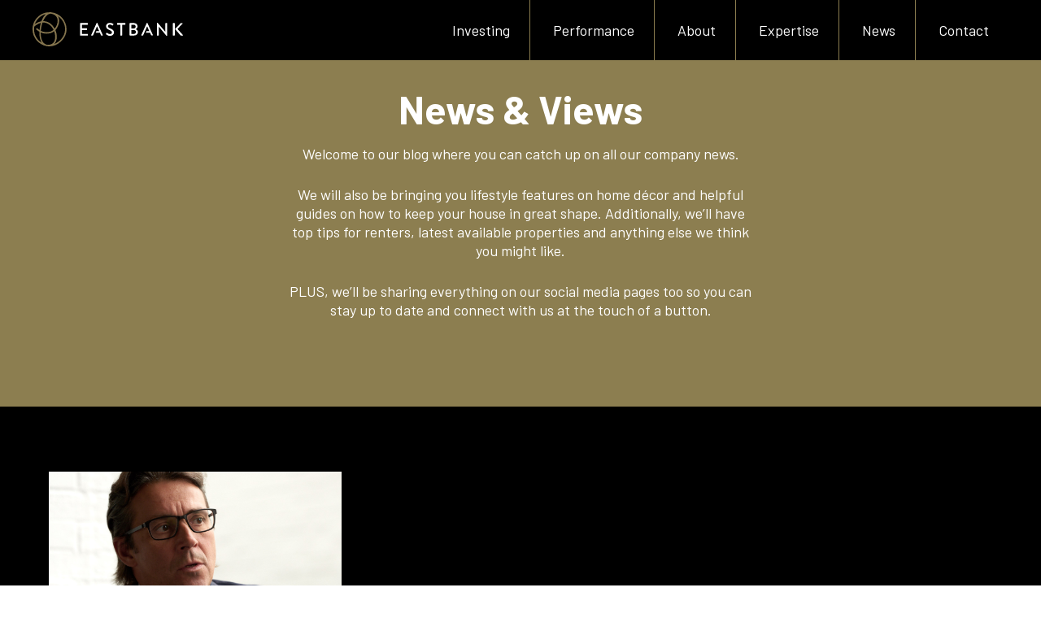

--- FILE ---
content_type: text/html; charset=UTF-8
request_url: https://eastbank.co.uk/tag/coronavirus-pandemic/
body_size: 8995
content:
<!DOCTYPE html>
<html lang="en">
<head>
<meta charset="UTF-8" />

<title>Coronavirus pandemic Archives - Eastbank - Property Development and Management in East and South London</title>

<meta name="viewport" content="width=device-width, initial-scale=1.0, maximum-scale=1.0"/>
<meta name="format-detection" content="telephone=no">

<link rel="apple-touch-icon" sizes="180x180" href="/apple-touch-icon.png">
<link rel="icon" type="image/png" sizes="32x32" href="/favicon-32x32.png">
<link rel="icon" type="image/png" sizes="16x16" href="/favicon-16x16.png">
<link rel="manifest" href="/site.webmanifest">
<link rel="mask-icon" href="/safari-pinned-tab.svg" color="#5bbad5">
<meta name="msapplication-TileColor" content="#ffffff">
<meta name="theme-color" content="#ffffff">

<link href="https://cdnjs.cloudflare.com/ajax/libs/tailwindcss/0.6.6/preflight.min.css" rel="stylesheet">
<link rel="stylesheet" type="text/css" media="all" href="https://eastbank.co.uk/wp-content/themes/base/css/site.css?v=Saturday 17th of January 2026 11:50:04 AM" />
<link href="https://cdnjs.cloudflare.com/ajax/libs/tailwindcss/0.6.6/utilities.min.css" rel="stylesheet">
<link href="https://cdnjs.cloudflare.com/ajax/libs/tailwindcss/0.6.6/components.min.css" rel="stylesheet">
<link rel="stylesheet" type="text/css" media="all" href="https://eastbank.co.uk/wp-content/themes/base/css/animate.css" />
<link rel="stylesheet" type="text/css" media="all" href="https://eastbank.co.uk/wp-content/themes/base/css/all.min.css" />
<link rel="stylesheet" type="text/css" media="all" href="https://eastbank.co.uk/wp-content/themes/base/css/solid.min.css" />
<link rel="stylesheet" type="text/css" media="all" href="https://eastbank.co.uk/wp-content/themes/base/css/light.min.css" />
<link rel="stylesheet" href="https://cdnjs.cloudflare.com/ajax/libs/slick-carousel/1.9.0/slick.min.css" />
<link rel="stylesheet" href="https://cdn.jsdelivr.net/gh/fancyapps/fancybox@3.5.7/dist/jquery.fancybox.min.css" />

<script src="https://cdnjs.cloudflare.com/ajax/libs/pace/1.0.2/pace.min.js"></script>

<meta name='robots' content='index, follow, max-image-preview:large, max-snippet:-1, max-video-preview:-1' />

	<!-- This site is optimized with the Yoast SEO plugin v26.5 - https://yoast.com/wordpress/plugins/seo/ -->
	<link rel="canonical" href="https://eastbank.co.uk/tag/coronavirus-pandemic/" />
	<meta property="og:locale" content="en_GB" />
	<meta property="og:type" content="article" />
	<meta property="og:title" content="Coronavirus pandemic Archives - Eastbank - Property Development and Management in East and South London" />
	<meta property="og:url" content="https://eastbank.co.uk/tag/coronavirus-pandemic/" />
	<meta property="og:site_name" content="Eastbank - Property Development and Management in East and South London" />
	<meta name="twitter:card" content="summary_large_image" />
	<script type="application/ld+json" class="yoast-schema-graph">{"@context":"https://schema.org","@graph":[{"@type":"CollectionPage","@id":"https://eastbank.co.uk/tag/coronavirus-pandemic/","url":"https://eastbank.co.uk/tag/coronavirus-pandemic/","name":"Coronavirus pandemic Archives - Eastbank - Property Development and Management in East and South London","isPartOf":{"@id":"https://eastbank.co.uk/#website"},"primaryImageOfPage":{"@id":"https://eastbank.co.uk/tag/coronavirus-pandemic/#primaryimage"},"image":{"@id":"https://eastbank.co.uk/tag/coronavirus-pandemic/#primaryimage"},"thumbnailUrl":"https://eastbank.co.uk/wp-content/uploads/2021/10/Eastbank-logo-1.jpg","breadcrumb":{"@id":"https://eastbank.co.uk/tag/coronavirus-pandemic/#breadcrumb"},"inLanguage":"en-GB"},{"@type":"ImageObject","inLanguage":"en-GB","@id":"https://eastbank.co.uk/tag/coronavirus-pandemic/#primaryimage","url":"https://eastbank.co.uk/wp-content/uploads/2021/10/Eastbank-logo-1.jpg","contentUrl":"https://eastbank.co.uk/wp-content/uploads/2021/10/Eastbank-logo-1.jpg","width":1995,"height":600,"caption":"Jason Arden"},{"@type":"BreadcrumbList","@id":"https://eastbank.co.uk/tag/coronavirus-pandemic/#breadcrumb","itemListElement":[{"@type":"ListItem","position":1,"name":"Home","item":"https://eastbank.co.uk/"},{"@type":"ListItem","position":2,"name":"Coronavirus pandemic"}]},{"@type":"WebSite","@id":"https://eastbank.co.uk/#website","url":"https://eastbank.co.uk/","name":"Eastbank - Property Development and Management in East and South London","description":"Welcome to Eastbank, your property agent based in Walthamstow. Since 1984, we have been dedicated to helping our clients find their perfect homes, whether they are buying or letting properties in this vibrant community and surrounding postcodes. With decades of experience, Eastbank combines local expertise with a commitment to exceptional service, making us the go-to choice for all your property needs.","publisher":{"@id":"https://eastbank.co.uk/#organization"},"potentialAction":[{"@type":"SearchAction","target":{"@type":"EntryPoint","urlTemplate":"https://eastbank.co.uk/?s={search_term_string}"},"query-input":{"@type":"PropertyValueSpecification","valueRequired":true,"valueName":"search_term_string"}}],"inLanguage":"en-GB"},{"@type":"Organization","@id":"https://eastbank.co.uk/#organization","name":"Eastbank - Property Development and Management in East and South London","url":"https://eastbank.co.uk/","logo":{"@type":"ImageObject","inLanguage":"en-GB","@id":"https://eastbank.co.uk/#/schema/logo/image/","url":"https://eastbank.co.uk/wp-content/uploads/2021/10/Eastbank-logo-stacked-1.jpg","contentUrl":"https://eastbank.co.uk/wp-content/uploads/2021/10/Eastbank-logo-stacked-1.jpg","width":800,"height":420,"caption":"Eastbank - Property Development and Management in East and South London"},"image":{"@id":"https://eastbank.co.uk/#/schema/logo/image/"},"sameAs":["https://www.facebook.com/eastbankstudiosltd/","https://www.linkedin.com/company/eastbank-studios-limited/?originalSubdomain=uk"]}]}</script>
	<!-- / Yoast SEO plugin. -->


<link rel='dns-prefetch' href='//ajax.googleapis.com' />
<style id='wp-img-auto-sizes-contain-inline-css' type='text/css'>
img:is([sizes=auto i],[sizes^="auto," i]){contain-intrinsic-size:3000px 1500px}
/*# sourceURL=wp-img-auto-sizes-contain-inline-css */
</style>

<link rel='stylesheet' id='wp-block-library-css' href='https://eastbank.co.uk/wp-includes/css/dist/block-library/style.min.css?ver=6.9' type='text/css' media='all' />
<style id='global-styles-inline-css' type='text/css'>
:root{--wp--preset--aspect-ratio--square: 1;--wp--preset--aspect-ratio--4-3: 4/3;--wp--preset--aspect-ratio--3-4: 3/4;--wp--preset--aspect-ratio--3-2: 3/2;--wp--preset--aspect-ratio--2-3: 2/3;--wp--preset--aspect-ratio--16-9: 16/9;--wp--preset--aspect-ratio--9-16: 9/16;--wp--preset--color--black: #000000;--wp--preset--color--cyan-bluish-gray: #abb8c3;--wp--preset--color--white: #ffffff;--wp--preset--color--pale-pink: #f78da7;--wp--preset--color--vivid-red: #cf2e2e;--wp--preset--color--luminous-vivid-orange: #ff6900;--wp--preset--color--luminous-vivid-amber: #fcb900;--wp--preset--color--light-green-cyan: #7bdcb5;--wp--preset--color--vivid-green-cyan: #00d084;--wp--preset--color--pale-cyan-blue: #8ed1fc;--wp--preset--color--vivid-cyan-blue: #0693e3;--wp--preset--color--vivid-purple: #9b51e0;--wp--preset--gradient--vivid-cyan-blue-to-vivid-purple: linear-gradient(135deg,rgb(6,147,227) 0%,rgb(155,81,224) 100%);--wp--preset--gradient--light-green-cyan-to-vivid-green-cyan: linear-gradient(135deg,rgb(122,220,180) 0%,rgb(0,208,130) 100%);--wp--preset--gradient--luminous-vivid-amber-to-luminous-vivid-orange: linear-gradient(135deg,rgb(252,185,0) 0%,rgb(255,105,0) 100%);--wp--preset--gradient--luminous-vivid-orange-to-vivid-red: linear-gradient(135deg,rgb(255,105,0) 0%,rgb(207,46,46) 100%);--wp--preset--gradient--very-light-gray-to-cyan-bluish-gray: linear-gradient(135deg,rgb(238,238,238) 0%,rgb(169,184,195) 100%);--wp--preset--gradient--cool-to-warm-spectrum: linear-gradient(135deg,rgb(74,234,220) 0%,rgb(151,120,209) 20%,rgb(207,42,186) 40%,rgb(238,44,130) 60%,rgb(251,105,98) 80%,rgb(254,248,76) 100%);--wp--preset--gradient--blush-light-purple: linear-gradient(135deg,rgb(255,206,236) 0%,rgb(152,150,240) 100%);--wp--preset--gradient--blush-bordeaux: linear-gradient(135deg,rgb(254,205,165) 0%,rgb(254,45,45) 50%,rgb(107,0,62) 100%);--wp--preset--gradient--luminous-dusk: linear-gradient(135deg,rgb(255,203,112) 0%,rgb(199,81,192) 50%,rgb(65,88,208) 100%);--wp--preset--gradient--pale-ocean: linear-gradient(135deg,rgb(255,245,203) 0%,rgb(182,227,212) 50%,rgb(51,167,181) 100%);--wp--preset--gradient--electric-grass: linear-gradient(135deg,rgb(202,248,128) 0%,rgb(113,206,126) 100%);--wp--preset--gradient--midnight: linear-gradient(135deg,rgb(2,3,129) 0%,rgb(40,116,252) 100%);--wp--preset--font-size--small: 13px;--wp--preset--font-size--medium: 20px;--wp--preset--font-size--large: 36px;--wp--preset--font-size--x-large: 42px;--wp--preset--spacing--20: 0.44rem;--wp--preset--spacing--30: 0.67rem;--wp--preset--spacing--40: 1rem;--wp--preset--spacing--50: 1.5rem;--wp--preset--spacing--60: 2.25rem;--wp--preset--spacing--70: 3.38rem;--wp--preset--spacing--80: 5.06rem;--wp--preset--shadow--natural: 6px 6px 9px rgba(0, 0, 0, 0.2);--wp--preset--shadow--deep: 12px 12px 50px rgba(0, 0, 0, 0.4);--wp--preset--shadow--sharp: 6px 6px 0px rgba(0, 0, 0, 0.2);--wp--preset--shadow--outlined: 6px 6px 0px -3px rgb(255, 255, 255), 6px 6px rgb(0, 0, 0);--wp--preset--shadow--crisp: 6px 6px 0px rgb(0, 0, 0);}:where(.is-layout-flex){gap: 0.5em;}:where(.is-layout-grid){gap: 0.5em;}body .is-layout-flex{display: flex;}.is-layout-flex{flex-wrap: wrap;align-items: center;}.is-layout-flex > :is(*, div){margin: 0;}body .is-layout-grid{display: grid;}.is-layout-grid > :is(*, div){margin: 0;}:where(.wp-block-columns.is-layout-flex){gap: 2em;}:where(.wp-block-columns.is-layout-grid){gap: 2em;}:where(.wp-block-post-template.is-layout-flex){gap: 1.25em;}:where(.wp-block-post-template.is-layout-grid){gap: 1.25em;}.has-black-color{color: var(--wp--preset--color--black) !important;}.has-cyan-bluish-gray-color{color: var(--wp--preset--color--cyan-bluish-gray) !important;}.has-white-color{color: var(--wp--preset--color--white) !important;}.has-pale-pink-color{color: var(--wp--preset--color--pale-pink) !important;}.has-vivid-red-color{color: var(--wp--preset--color--vivid-red) !important;}.has-luminous-vivid-orange-color{color: var(--wp--preset--color--luminous-vivid-orange) !important;}.has-luminous-vivid-amber-color{color: var(--wp--preset--color--luminous-vivid-amber) !important;}.has-light-green-cyan-color{color: var(--wp--preset--color--light-green-cyan) !important;}.has-vivid-green-cyan-color{color: var(--wp--preset--color--vivid-green-cyan) !important;}.has-pale-cyan-blue-color{color: var(--wp--preset--color--pale-cyan-blue) !important;}.has-vivid-cyan-blue-color{color: var(--wp--preset--color--vivid-cyan-blue) !important;}.has-vivid-purple-color{color: var(--wp--preset--color--vivid-purple) !important;}.has-black-background-color{background-color: var(--wp--preset--color--black) !important;}.has-cyan-bluish-gray-background-color{background-color: var(--wp--preset--color--cyan-bluish-gray) !important;}.has-white-background-color{background-color: var(--wp--preset--color--white) !important;}.has-pale-pink-background-color{background-color: var(--wp--preset--color--pale-pink) !important;}.has-vivid-red-background-color{background-color: var(--wp--preset--color--vivid-red) !important;}.has-luminous-vivid-orange-background-color{background-color: var(--wp--preset--color--luminous-vivid-orange) !important;}.has-luminous-vivid-amber-background-color{background-color: var(--wp--preset--color--luminous-vivid-amber) !important;}.has-light-green-cyan-background-color{background-color: var(--wp--preset--color--light-green-cyan) !important;}.has-vivid-green-cyan-background-color{background-color: var(--wp--preset--color--vivid-green-cyan) !important;}.has-pale-cyan-blue-background-color{background-color: var(--wp--preset--color--pale-cyan-blue) !important;}.has-vivid-cyan-blue-background-color{background-color: var(--wp--preset--color--vivid-cyan-blue) !important;}.has-vivid-purple-background-color{background-color: var(--wp--preset--color--vivid-purple) !important;}.has-black-border-color{border-color: var(--wp--preset--color--black) !important;}.has-cyan-bluish-gray-border-color{border-color: var(--wp--preset--color--cyan-bluish-gray) !important;}.has-white-border-color{border-color: var(--wp--preset--color--white) !important;}.has-pale-pink-border-color{border-color: var(--wp--preset--color--pale-pink) !important;}.has-vivid-red-border-color{border-color: var(--wp--preset--color--vivid-red) !important;}.has-luminous-vivid-orange-border-color{border-color: var(--wp--preset--color--luminous-vivid-orange) !important;}.has-luminous-vivid-amber-border-color{border-color: var(--wp--preset--color--luminous-vivid-amber) !important;}.has-light-green-cyan-border-color{border-color: var(--wp--preset--color--light-green-cyan) !important;}.has-vivid-green-cyan-border-color{border-color: var(--wp--preset--color--vivid-green-cyan) !important;}.has-pale-cyan-blue-border-color{border-color: var(--wp--preset--color--pale-cyan-blue) !important;}.has-vivid-cyan-blue-border-color{border-color: var(--wp--preset--color--vivid-cyan-blue) !important;}.has-vivid-purple-border-color{border-color: var(--wp--preset--color--vivid-purple) !important;}.has-vivid-cyan-blue-to-vivid-purple-gradient-background{background: var(--wp--preset--gradient--vivid-cyan-blue-to-vivid-purple) !important;}.has-light-green-cyan-to-vivid-green-cyan-gradient-background{background: var(--wp--preset--gradient--light-green-cyan-to-vivid-green-cyan) !important;}.has-luminous-vivid-amber-to-luminous-vivid-orange-gradient-background{background: var(--wp--preset--gradient--luminous-vivid-amber-to-luminous-vivid-orange) !important;}.has-luminous-vivid-orange-to-vivid-red-gradient-background{background: var(--wp--preset--gradient--luminous-vivid-orange-to-vivid-red) !important;}.has-very-light-gray-to-cyan-bluish-gray-gradient-background{background: var(--wp--preset--gradient--very-light-gray-to-cyan-bluish-gray) !important;}.has-cool-to-warm-spectrum-gradient-background{background: var(--wp--preset--gradient--cool-to-warm-spectrum) !important;}.has-blush-light-purple-gradient-background{background: var(--wp--preset--gradient--blush-light-purple) !important;}.has-blush-bordeaux-gradient-background{background: var(--wp--preset--gradient--blush-bordeaux) !important;}.has-luminous-dusk-gradient-background{background: var(--wp--preset--gradient--luminous-dusk) !important;}.has-pale-ocean-gradient-background{background: var(--wp--preset--gradient--pale-ocean) !important;}.has-electric-grass-gradient-background{background: var(--wp--preset--gradient--electric-grass) !important;}.has-midnight-gradient-background{background: var(--wp--preset--gradient--midnight) !important;}.has-small-font-size{font-size: var(--wp--preset--font-size--small) !important;}.has-medium-font-size{font-size: var(--wp--preset--font-size--medium) !important;}.has-large-font-size{font-size: var(--wp--preset--font-size--large) !important;}.has-x-large-font-size{font-size: var(--wp--preset--font-size--x-large) !important;}
/*# sourceURL=global-styles-inline-css */
</style>

<style id='classic-theme-styles-inline-css' type='text/css'>
/*! This file is auto-generated */
.wp-block-button__link{color:#fff;background-color:#32373c;border-radius:9999px;box-shadow:none;text-decoration:none;padding:calc(.667em + 2px) calc(1.333em + 2px);font-size:1.125em}.wp-block-file__button{background:#32373c;color:#fff;text-decoration:none}
/*# sourceURL=/wp-includes/css/classic-themes.min.css */
</style>
<script type="text/javascript" src="//ajax.googleapis.com/ajax/libs/jquery/2.1.0/jquery.min.js?ver=2.1.0" id="jquery-core-js"></script>
<link rel="https://api.w.org/" href="https://eastbank.co.uk/wp-json/" /><link rel="alternate" title="JSON" type="application/json" href="https://eastbank.co.uk/wp-json/wp/v2/tags/29" />
</head>


<body class="type-post name-making-a-difference-my-plans-by-jason-arden parent-0 id-1343 ">
    <div class="body-wrap">
	    		
		<header id="page-header" class="w-full relative bg-black text-white">
						
			<div class="px-5 md:px-10">
		    	<div class="flex">
			    	
			    	<div id="logo-container" class="my-auto">
						<a class="mt-2" href="https://eastbank.co.uk">
							<svg version="1.1" id="Layer_1" xmlns="http://www.w3.org/2000/svg" xmlns:xlink="http://www.w3.org/1999/xlink" x="0px" y="0px"
	 viewBox="0 0 169 38.1" style="enable-background:new 0 0 169 38.1;" xml:space="preserve">
<g>
	<defs>
		<rect id="SVGID_1_" width="169" height="38.1"/>
	</defs>
	<clipPath id="SVGID_00000178924702453474403020000000049966050061223596_">
		<use xlink:href="#SVGID_1_"  style="overflow:visible;"/>
	</clipPath>
	<path style="clip-path:url(#SVGID_00000178924702453474403020000000049966050061223596_);fill:#85754E;" d="M24.3,35.5
		c1.3-1.3,2.2-3,2.7-5.1c0.7-3.3,0.1-7.1-1.3-10.4c2.6-2.9,4.3-7,4.2-10.9c-0.1-1.8-0.5-3.4-1.4-4.7c4.8,3.1,8.1,8.5,8.1,14.7
		C36.5,26.8,30.7,33.1,24.3,35.5 M1.7,19.1c0-1.1,0.1-2.1,0.3-3.2c2.7-2.2,5.2-3.4,7.4-4c-0.7,2.4-1.3,4.9-1.5,7.6
		c0,0.1,0,0.3,0,0.4c-1.1-0.7-1.9-1.4-2.4-1.8c-0.3-0.3-0.9-0.3-1.2,0c-0.3,0.3-0.3,0.9,0,1.2c0.6,0.6,1.7,1.5,3.4,2.5
		c-0.2,4.9,0.7,9.1,2.5,12c0.1,0.1,0.1,0.2,0.2,0.3C5.1,31.1,1.7,25.5,1.7,19.1 M15,2.1c-0.9,0.8-1.7,1.7-2.5,2.9
		c-1,1.5-1.8,3.2-2.6,5.1c-2.8,0.5-5.3,1.8-7.3,3.2C4.6,7.8,9.2,3.5,15,2.1 M9.3,20.8c0-0.4,0.1-0.8,0.1-1.1
		c0.3-2.8,0.9-5.6,1.7-8.1c2.8-0.3,5.1,0.6,6.8,1.6c2.5,1.5,4.4,3.8,5.7,6.4c-1.2,1.1-2.5,1.9-3.8,2.2C15.4,22.9,11.9,22,9.3,20.8
		 M18.8,36.3c-0.8,0.1-1.5,0.1-2.2,0c-0.1,0-0.1,0-0.2,0c-0.1,0-0.1,0-0.2,0c-0.1,0-0.2,0-0.3-0.1c-1.8-0.4-3.3-1.5-4.5-3.3
		c-1.5-2.4-2.3-6.1-2.2-10.3c2.8,1.2,6.5,1.9,10.9,0.8c1.5-0.4,2.9-1.1,4.1-2.2c1.2,3,1.5,6.2,1,8.8C24.8,32.5,23.2,35.7,18.8,36.3
		 M21,1.8c4.5,0.7,7,3.4,7.2,7.4c0.1,3.2-1.3,6.7-3.3,9.2c-1.5-2.7-3.6-5-6-6.5c-2.2-1.3-4.4-1.9-6.5-1.9c-0.2,0-0.3,0-0.5,0
		c0.6-1.5,1.3-2.8,2.1-4c1.4-2,3.5-4.3,6.3-4.3c0.2,0,0.4,0,0.6,0C20.9,1.7,20.9,1.8,21,1.8 M20.9,0.1c-0.2,0-0.4,0-0.6,0
		c-0.4,0-0.8,0-1.3,0C8.5,0,0,8.5,0,19.1c0,9.3,6.8,17.1,15.7,18.7c0.1,0,0.3,0.1,0.4,0.1c0.1,0,0.1,0,0.2,0c0.1,0,0.2,0,0.2,0
		c0.8,0.1,1.7,0.2,2.6,0.2c4.5,0,9.3-2,13-5.6c3.9-3.7,6.1-8.5,6.1-13.5C38.1,9.2,30.6,1,20.9,0.1"/>
	<path style="clip-path:url(#SVGID_00000178924702453474403020000000049966050061223596_);fill:#FFFFFF;" d="M168.9,25.4l-6.1-6.7
		l5.7-5.8c0.3-0.3,0.1-0.7-0.3-0.7h-1.5c-0.2,0-0.3,0.1-0.4,0.2l-6.2,6.4l6.3,7.2c0,0.1,0.2,0.1,0.4,0.1h1.6
		C169,26.1,169.1,25.6,168.9,25.4 M159.8,12.6c0-0.3-0.2-0.5-0.5-0.5h-1.2c-0.3,0-0.5,0.2-0.5,0.5v13c0,0.3,0.2,0.5,0.5,0.5h1.2
		c0.3,0,0.5-0.2,0.5-0.5V12.6z M135.2,25.5l-6.1-13.4c-0.1-0.1-0.2-0.2-0.3-0.2h-0.2c-0.1,0-0.3,0.1-0.3,0.2l-6.1,13.4
		c-0.1,0.3,0,0.5,0.3,0.5h1.3c0.2,0,0.4-0.2,0.5-0.3c0.4-0.9,4.4-9.9,4.4-9.9h0.1l2.4,5.4h-3.2l-0.8,1.7h4.8l1.2,2.7
		c0.1,0.2,0.2,0.3,0.5,0.3h1.3C135.2,26,135.3,25.8,135.2,25.5 M78.9,25.5l-6.1-13.4c-0.1-0.1-0.2-0.2-0.3-0.2h-0.2
		c-0.1,0-0.3,0.1-0.3,0.2l-6.1,13.4c-0.1,0.3,0,0.5,0.3,0.5h1.3c0.2,0,0.4-0.2,0.5-0.3c0.4-0.9,4.4-9.9,4.4-9.9h0.1l2.4,5.4h-3.2
		L70.9,23h4.8l1.2,2.7c0.1,0.2,0.2,0.3,0.5,0.3h1.3C78.9,26,79,25.8,78.9,25.5 M139.7,12.3c0-0.2,0.2-0.4,0.4-0.4h0.5l8.6,10h0v-9.4
		c0-0.2,0.2-0.4,0.4-0.4h1.3c0.2,0,0.4,0.2,0.4,0.4v13.4c0,0.2-0.2,0.4-0.4,0.4h-0.5L141.8,16h0v9.7c0,0.2-0.2,0.4-0.4,0.4h-1.3
		c-0.2,0-0.4-0.2-0.4-0.4V12.3z M113.8,18.1c1.3,0,2-0.9,2-2.1c0-1.2-0.8-2-2-2h-2.7v4.2H113.8z M114.1,24.2c1.2,0,2.1-0.9,2.1-2.2
		c0-1.2-1.2-2.1-2.4-2.1h-2.7v4.3H114.1z M109,12.5c0-0.2,0.2-0.4,0.4-0.4h4.5c2.4,0,4.1,1.6,4.1,3.7c0,1.5-1.1,2.6-2.1,3.2
		c1.1,0.4,2.5,1.4,2.5,3.2c0,2.2-1.8,3.8-4.3,3.8h-4.7c-0.2,0-0.4-0.2-0.4-0.4V12.5z M98.6,14h-3.2c-0.2,0-0.4-0.2-0.4-0.4v-1.1
		c0-0.2,0.2-0.4,0.4-0.4h8.5c0.2,0,0.4,0.2,0.4,0.4v1.1c0,0.2-0.2,0.4-0.4,0.4h-3.2v11.7c0,0.2-0.2,0.4-0.4,0.4H99
		c-0.2,0-0.4-0.2-0.4-0.4V14z M82.6,24c0.2-0.3,0.3-0.6,0.5-0.8c0.2-0.3,0.5-0.3,0.7-0.2c0.1,0.1,1.6,1.4,3.2,1.4
		c1.4,0,2.2-0.8,2.2-1.8c0-1.2-1-1.9-3-2.8c-2-0.9-3.6-1.9-3.6-4.2c0-1.6,1.2-3.7,4.4-3.7c2,0,3.5,1,3.7,1.2
		c0.2,0.1,0.3,0.4,0.1,0.7c-0.2,0.2-0.3,0.5-0.5,0.8c-0.2,0.3-0.4,0.4-0.7,0.2c-0.1-0.1-1.5-1-2.7-1c-1.7,0-2.2,1.1-2.2,1.8
		c0,1.1,0.9,1.8,2.5,2.5c2.3,0.9,4.3,2,4.3,4.5c0,2.1-1.8,3.8-4.4,3.8c-2.4,0-4-1.3-4.3-1.6C82.5,24.5,82.4,24.3,82.6,24 M53.4,12.5
		c0-0.2,0.2-0.4,0.4-0.4h8c0.2,0,0.4,0.2,0.4,0.4v1.1c0,0.2-0.2,0.4-0.4,0.4h-6.3V18h5.3c0.2,0,0.4,0.2,0.4,0.4v1.1
		c0,0.2-0.2,0.4-0.4,0.4h-5.3v4.3h6.3c0.2,0,0.4,0.2,0.4,0.4v1.1c0,0.2-0.2,0.4-0.4,0.4h-8c-0.2,0-0.4-0.2-0.4-0.4V12.5z"/>
</g>
</svg>
						</a>
			    	</div>
			    	
			    	
			    	
			    	<div class="main-menu ml-auto hidden lg:block">
			    		<div class="menu-main-menu-container"><ul id="menu-main-menu" class="list-reset mb-0"><li id="menu-item-24" class="menu-item menu-item-type-post_type menu-item-object-page menu-item-24"><a href="https://eastbank.co.uk/investing/">Investing</a></li>
<li id="menu-item-161" class="menu-item menu-item-type-post_type menu-item-object-page menu-item-161"><a href="https://eastbank.co.uk/performance/">Performance</a></li>
<li id="menu-item-25" class="menu-item menu-item-type-post_type menu-item-object-page menu-item-has-children menu-item-25"><a href="https://eastbank.co.uk/about/">About</a>
<ul class="sub-menu">
	<li id="menu-item-1599" class="menu-item menu-item-type-post_type menu-item-object-page menu-item-1599"><a href="https://eastbank.co.uk/about/">About</a></li>
	<li id="menu-item-164" class="menu-item menu-item-type-post_type menu-item-object-page menu-item-164"><a href="https://eastbank.co.uk/why-choose-eastbank/">Why choose Eastbank</a></li>
	<li id="menu-item-1506" class="menu-item menu-item-type-post_type menu-item-object-page menu-item-1506"><a href="https://eastbank.co.uk/testimonials/">Testimonials</a></li>
	<li id="menu-item-160" class="menu-item menu-item-type-post_type menu-item-object-page menu-item-160"><a href="https://eastbank.co.uk/senior-team/">Senior team</a></li>
</ul>
</li>
<li id="menu-item-1598" class="menu-item menu-item-type-post_type menu-item-object-page menu-item-1598"><a href="https://eastbank.co.uk/expertise/">Expertise</a></li>
<li id="menu-item-1518" class="menu-item menu-item-type-custom menu-item-object-custom menu-item-1518"><a href="https://eastbank.co.uk/news-and-views/">News</a></li>
<li id="menu-item-21" class="menu-item menu-item-type-post_type menu-item-object-page menu-item-21"><a href="https://eastbank.co.uk/contact/">Contact</a></li>
</ul></div>			    	</div>
			    	
			    	
			    	
					<div id="nav-icon1" class="lg:hidden">
						<span></span>
						<span></span>
						<span></span>
					</div>
		    	</div>
			</div>		
		</header>
		
		<div class="mobile-menu hidden">
			<div class="menu-mobile-menu-container"><ul id="menu-mobile-menu" class="list-reset mb-0"><li id="menu-item-1681" class="menu-item menu-item-type-custom menu-item-object-custom menu-item-home menu-item-1681"><a href="https://eastbank.co.uk/">Home</a></li>
<li id="menu-item-1674" class="menu-item menu-item-type-post_type menu-item-object-page menu-item-1674"><a href="https://eastbank.co.uk/investing/">Investing</a></li>
<li id="menu-item-1673" class="menu-item menu-item-type-post_type menu-item-object-page menu-item-1673"><a href="https://eastbank.co.uk/performance/">Performance</a></li>
<li id="menu-item-1675" class="menu-item menu-item-type-post_type menu-item-object-page menu-item-has-children menu-item-1675"><a href="https://eastbank.co.uk/about/">About</a>
<ul class="sub-menu">
	<li id="menu-item-1676" class="menu-item menu-item-type-post_type menu-item-object-page menu-item-1676"><a href="https://eastbank.co.uk/why-choose-eastbank/">Why Choose Eastbank</a></li>
	<li id="menu-item-1677" class="menu-item menu-item-type-post_type menu-item-object-page menu-item-1677"><a href="https://eastbank.co.uk/testimonials/">Testimonials</a></li>
	<li id="menu-item-1678" class="menu-item menu-item-type-post_type menu-item-object-page menu-item-1678"><a href="https://eastbank.co.uk/senior-team/">Senior team</a></li>
	<li id="menu-item-1680" class="menu-item menu-item-type-custom menu-item-object-custom menu-item-1680"><a href="https://eastbank.co.uk/news-and-views/">News</a></li>
</ul>
</li>
<li id="menu-item-1672" class="menu-item menu-item-type-post_type menu-item-object-page menu-item-1672"><a href="https://eastbank.co.uk/expertise/">Expertise</a></li>
<li id="menu-item-1679" class="menu-item menu-item-type-post_type menu-item-object-page menu-item-1679"><a href="https://eastbank.co.uk/contact/">Contact</a></li>
</ul></div>		</div>

	<div class="site">	
	<section class="bg-gold py-20">
		<div class="text-white container mx-auto px-5 content">
			<div class="md:w-1/2 mx-auto text-center">
				<h1 class="mb-5 text-5xl">News & Views</h1>
				<p>Welcome to our blog where you can catch up on all our company news.</p>
			<p>We will also be bringing you lifestyle features on home décor and helpful guides on how to keep your house in great shape. Additionally, we’ll have top tips for renters, latest available properties and anything else we think you might like.
			<p>PLUS, we’ll be sharing everything on our social media pages too so you can stay up to date and connect with us at the touch of a button.</p>
				<!--<div class="social">
					<a href=""><i class="fa fa-facebook-f"></i></a>
					<a href=""><i class="fa fa-twitter"></i></a>
					<a href=""><i class="fa fa-linkedin" aria-hidden="true"></i></a>
				</div>-->
			</div>
		</div>
	</section>
	
	<section class="bg-black py-20">
		<div class="container mx-auto px-5">
			<div class="flex flex-wrap -mx-5">
				
											<div class="md:w-1/3 px-5 mb-10 flex">
								<div class="bg-white">
																	<a href="https://eastbank.co.uk/making-a-difference-my-plans-by-jason-arden/">
										<img src="https://eastbank.co.uk/wp-content/uploads/2021/10/Jason-Arden-CEO-Eastbank-Studios-FB.jpg" alt="Jason Arden CEO Eastbank Studios" />
									</a>
									<div class="p-5">
										<p class="text-xl mb-4">Making a Difference &#8211; My Plans By Jason Arden, Eastbank CEO</p>
										<a class="text-black" href="https://eastbank.co.uk/making-a-difference-my-plans-by-jason-arden/">Read more</a>
									</div>
								</div>
							</div>
									</div>
		</div>
		
		<div class="container mx-auto px-5 post-nav">
			<div class="text-center">
							</div>
		</div>
	</section>
	
   


<section class="bg-gold pt-20 pb-16 bg-cover bg-center" style=" background-image: url(https://eastbank.co.uk/wp-content/themes/base/images/Eastbank-footer.jpg);">
	<div class="container mx-auto px-5 py-10">
		<div class="flex flex-wrap -mx-5">
			<div class="md:w-4/5 pb-5 px-5 text-white font-bold text-4xl">
				Invest with us in mortgage backed London real estate
			</div>
			<div class="md:w-1/5 pb-5 px-5">
				<a class="btn btn-white" href="https://eastbank.co.uk/contact/">ENQUIRE NOW</a>
			</div>
		</div>
	</div>
</section>


    <!-- Main footer -->
	<footer id="page-footer" class="bg-black pt-20 px-5 md:px-10">
		<div class="flex flex-wrap -mx-5">
			<div class="w-full md:w-1/4 px-5 pb-5">
				<div class="footer-logo">
					<svg version="1.1" id="Layer_1" xmlns="http://www.w3.org/2000/svg" xmlns:xlink="http://www.w3.org/1999/xlink" x="0px" y="0px"
	 viewBox="0 0 169 38.1" style="enable-background:new 0 0 169 38.1;" xml:space="preserve">
<g>
	<defs>
		<rect id="SVGID_1_" width="169" height="38.1"/>
	</defs>
	<clipPath id="SVGID_00000178924702453474403020000000049966050061223596_">
		<use xlink:href="#SVGID_1_"  style="overflow:visible;"/>
	</clipPath>
	<path style="clip-path:url(#SVGID_00000178924702453474403020000000049966050061223596_);fill:#85754E;" d="M24.3,35.5
		c1.3-1.3,2.2-3,2.7-5.1c0.7-3.3,0.1-7.1-1.3-10.4c2.6-2.9,4.3-7,4.2-10.9c-0.1-1.8-0.5-3.4-1.4-4.7c4.8,3.1,8.1,8.5,8.1,14.7
		C36.5,26.8,30.7,33.1,24.3,35.5 M1.7,19.1c0-1.1,0.1-2.1,0.3-3.2c2.7-2.2,5.2-3.4,7.4-4c-0.7,2.4-1.3,4.9-1.5,7.6
		c0,0.1,0,0.3,0,0.4c-1.1-0.7-1.9-1.4-2.4-1.8c-0.3-0.3-0.9-0.3-1.2,0c-0.3,0.3-0.3,0.9,0,1.2c0.6,0.6,1.7,1.5,3.4,2.5
		c-0.2,4.9,0.7,9.1,2.5,12c0.1,0.1,0.1,0.2,0.2,0.3C5.1,31.1,1.7,25.5,1.7,19.1 M15,2.1c-0.9,0.8-1.7,1.7-2.5,2.9
		c-1,1.5-1.8,3.2-2.6,5.1c-2.8,0.5-5.3,1.8-7.3,3.2C4.6,7.8,9.2,3.5,15,2.1 M9.3,20.8c0-0.4,0.1-0.8,0.1-1.1
		c0.3-2.8,0.9-5.6,1.7-8.1c2.8-0.3,5.1,0.6,6.8,1.6c2.5,1.5,4.4,3.8,5.7,6.4c-1.2,1.1-2.5,1.9-3.8,2.2C15.4,22.9,11.9,22,9.3,20.8
		 M18.8,36.3c-0.8,0.1-1.5,0.1-2.2,0c-0.1,0-0.1,0-0.2,0c-0.1,0-0.1,0-0.2,0c-0.1,0-0.2,0-0.3-0.1c-1.8-0.4-3.3-1.5-4.5-3.3
		c-1.5-2.4-2.3-6.1-2.2-10.3c2.8,1.2,6.5,1.9,10.9,0.8c1.5-0.4,2.9-1.1,4.1-2.2c1.2,3,1.5,6.2,1,8.8C24.8,32.5,23.2,35.7,18.8,36.3
		 M21,1.8c4.5,0.7,7,3.4,7.2,7.4c0.1,3.2-1.3,6.7-3.3,9.2c-1.5-2.7-3.6-5-6-6.5c-2.2-1.3-4.4-1.9-6.5-1.9c-0.2,0-0.3,0-0.5,0
		c0.6-1.5,1.3-2.8,2.1-4c1.4-2,3.5-4.3,6.3-4.3c0.2,0,0.4,0,0.6,0C20.9,1.7,20.9,1.8,21,1.8 M20.9,0.1c-0.2,0-0.4,0-0.6,0
		c-0.4,0-0.8,0-1.3,0C8.5,0,0,8.5,0,19.1c0,9.3,6.8,17.1,15.7,18.7c0.1,0,0.3,0.1,0.4,0.1c0.1,0,0.1,0,0.2,0c0.1,0,0.2,0,0.2,0
		c0.8,0.1,1.7,0.2,2.6,0.2c4.5,0,9.3-2,13-5.6c3.9-3.7,6.1-8.5,6.1-13.5C38.1,9.2,30.6,1,20.9,0.1"/>
	<path style="clip-path:url(#SVGID_00000178924702453474403020000000049966050061223596_);fill:#FFFFFF;" d="M168.9,25.4l-6.1-6.7
		l5.7-5.8c0.3-0.3,0.1-0.7-0.3-0.7h-1.5c-0.2,0-0.3,0.1-0.4,0.2l-6.2,6.4l6.3,7.2c0,0.1,0.2,0.1,0.4,0.1h1.6
		C169,26.1,169.1,25.6,168.9,25.4 M159.8,12.6c0-0.3-0.2-0.5-0.5-0.5h-1.2c-0.3,0-0.5,0.2-0.5,0.5v13c0,0.3,0.2,0.5,0.5,0.5h1.2
		c0.3,0,0.5-0.2,0.5-0.5V12.6z M135.2,25.5l-6.1-13.4c-0.1-0.1-0.2-0.2-0.3-0.2h-0.2c-0.1,0-0.3,0.1-0.3,0.2l-6.1,13.4
		c-0.1,0.3,0,0.5,0.3,0.5h1.3c0.2,0,0.4-0.2,0.5-0.3c0.4-0.9,4.4-9.9,4.4-9.9h0.1l2.4,5.4h-3.2l-0.8,1.7h4.8l1.2,2.7
		c0.1,0.2,0.2,0.3,0.5,0.3h1.3C135.2,26,135.3,25.8,135.2,25.5 M78.9,25.5l-6.1-13.4c-0.1-0.1-0.2-0.2-0.3-0.2h-0.2
		c-0.1,0-0.3,0.1-0.3,0.2l-6.1,13.4c-0.1,0.3,0,0.5,0.3,0.5h1.3c0.2,0,0.4-0.2,0.5-0.3c0.4-0.9,4.4-9.9,4.4-9.9h0.1l2.4,5.4h-3.2
		L70.9,23h4.8l1.2,2.7c0.1,0.2,0.2,0.3,0.5,0.3h1.3C78.9,26,79,25.8,78.9,25.5 M139.7,12.3c0-0.2,0.2-0.4,0.4-0.4h0.5l8.6,10h0v-9.4
		c0-0.2,0.2-0.4,0.4-0.4h1.3c0.2,0,0.4,0.2,0.4,0.4v13.4c0,0.2-0.2,0.4-0.4,0.4h-0.5L141.8,16h0v9.7c0,0.2-0.2,0.4-0.4,0.4h-1.3
		c-0.2,0-0.4-0.2-0.4-0.4V12.3z M113.8,18.1c1.3,0,2-0.9,2-2.1c0-1.2-0.8-2-2-2h-2.7v4.2H113.8z M114.1,24.2c1.2,0,2.1-0.9,2.1-2.2
		c0-1.2-1.2-2.1-2.4-2.1h-2.7v4.3H114.1z M109,12.5c0-0.2,0.2-0.4,0.4-0.4h4.5c2.4,0,4.1,1.6,4.1,3.7c0,1.5-1.1,2.6-2.1,3.2
		c1.1,0.4,2.5,1.4,2.5,3.2c0,2.2-1.8,3.8-4.3,3.8h-4.7c-0.2,0-0.4-0.2-0.4-0.4V12.5z M98.6,14h-3.2c-0.2,0-0.4-0.2-0.4-0.4v-1.1
		c0-0.2,0.2-0.4,0.4-0.4h8.5c0.2,0,0.4,0.2,0.4,0.4v1.1c0,0.2-0.2,0.4-0.4,0.4h-3.2v11.7c0,0.2-0.2,0.4-0.4,0.4H99
		c-0.2,0-0.4-0.2-0.4-0.4V14z M82.6,24c0.2-0.3,0.3-0.6,0.5-0.8c0.2-0.3,0.5-0.3,0.7-0.2c0.1,0.1,1.6,1.4,3.2,1.4
		c1.4,0,2.2-0.8,2.2-1.8c0-1.2-1-1.9-3-2.8c-2-0.9-3.6-1.9-3.6-4.2c0-1.6,1.2-3.7,4.4-3.7c2,0,3.5,1,3.7,1.2
		c0.2,0.1,0.3,0.4,0.1,0.7c-0.2,0.2-0.3,0.5-0.5,0.8c-0.2,0.3-0.4,0.4-0.7,0.2c-0.1-0.1-1.5-1-2.7-1c-1.7,0-2.2,1.1-2.2,1.8
		c0,1.1,0.9,1.8,2.5,2.5c2.3,0.9,4.3,2,4.3,4.5c0,2.1-1.8,3.8-4.4,3.8c-2.4,0-4-1.3-4.3-1.6C82.5,24.5,82.4,24.3,82.6,24 M53.4,12.5
		c0-0.2,0.2-0.4,0.4-0.4h8c0.2,0,0.4,0.2,0.4,0.4v1.1c0,0.2-0.2,0.4-0.4,0.4h-6.3V18h5.3c0.2,0,0.4,0.2,0.4,0.4v1.1
		c0,0.2-0.2,0.4-0.4,0.4h-5.3v4.3h6.3c0.2,0,0.4,0.2,0.4,0.4v1.1c0,0.2-0.2,0.4-0.4,0.4h-8c-0.2,0-0.4-0.2-0.4-0.4V12.5z"/>
</g>
</svg>
				</div>
			</div>
			<div class="w-full md:w-1/2 md:text-center px-5 pb-5">
				<a class="btn btn-white" href="https://eastbank.co.uk/contact/">Contact</a>
				<!--<p class="text-white mt-16 mb-8">Subscribe to the latest Eastbank updates</p>
				<form class="signup relative">
					<input placeholder="Your email address" />
					<button><i class="fal fa-arrow-right"></i></button>
				</form>-->
			</div>
			<div class="w-full md:w-1/4 pb-5 px-5 md:text-right">
				<p class="text-white">Connect with us
										<a class="text-white ml-5" target="_blank" href="https://www.linkedin.com/company/eastbank-studios-limited/"><i class="fab fa-linkedin-in" aria-hidden="true"></i></a>

					<a class="text-white ml-5" target="_blank" href="https://www.facebook.com/eastbankstudiosltd/"><i class="fab fa-facebook-f" aria-hidden="true"></i></a>
					<div>
						<a class="text-white" href="mailto:enquiries@eastbank.co.uk">enquiries@eastbank.co.uk</a><br>
						<span class="text-white">020 8521 8589</span>
					</div>
				</p>
			</div>
		</div>
		<div class="flex flex-wrap mt-20 pb-10 -mx-5">
			<div class="md:w-4/5 px-5 text-white text-sm">
				<span class="inline-block mr">©  1984 – 2026 EASTBANK STUDIOS LTD</span>
				<a class="inline-block mr-16 text-white uppercase" href="https://eastbank.co.uk/privacy-policy/">Legal, privacy and terms of use</a><br>
				<span class="text-white">Registered Address: <span class="">141 Hoe Street,  London  E17 3AL.</span>   Company Number: <span>1807689</span></span>
			</div>
			<div class="md:w-1/5 px-5 md:text-right">
				<a class="text-white text-sm" target="_blank" href="https://brand-ing.co.uk/">designed by Brand-ing</a>
			</div>
		</div>
	</footer>
</div>

	<script src="https://cdnjs.cloudflare.com/ajax/libs/jquery.cycle2/2.1.6/jquery.cycle2.min.js"></script>
	<script src="https://cdnjs.cloudflare.com/ajax/libs/wow/1.1.2/wow.min.js"></script>
    <script src="https://cdnjs.cloudflare.com/ajax/libs/masonry/4.2.2/masonry.pkgd.min.js"></script>
    <script src="https://unpkg.com/imagesloaded@4/imagesloaded.pkgd.min.js"></script>
	<script src="https://cdn.jsdelivr.net/gh/fancyapps/fancybox@3.5.7/dist/jquery.fancybox.min.js"></script>
	
	<script src="https://cdnjs.cloudflare.com/ajax/libs/waypoints/4.0.1/jquery.waypoints.min.js"></script>
	<script src="https://eastbank.co.uk/wp-content/themes/base/js/jquery.countup.js"></script>

    
    
    <script type="text/javascript">
	    
	    $('.count').countUp();
	    
        new WOW().init();
        
        $(".testimonial-toggle").click(function(){
            $(this).toggleClass('active');
            $(this).parent().children('.full').slideToggle();
            $(this).parent().children('.excerpt').toggle();
        });
        
        $(".why-down").click(function(){
			    $('html,body').animate({ scrollTop:$(this).parent().next().offset().top});
			});
			$(".why-up").click(function(){
			    $('html,body').animate({ scrollTop:$(this).parent().prev().offset().top});
			});
	    
	    $(".share-toggle").click(function(){
			$(this).hide();
		    $(".share-links").show();
		});
	    		
		(function($) {
			$('.accordion > dd:not(:first-of-type)').hide();
		  var allPanels = $('.accordion > dd');
		    
		  $('.accordion > dt > a').click(function() {
			 $('.active').removeClass('active');
		    allPanels.slideUp();
		    $(this).parent().next().slideDown();
		    $(this).parent().addClass('active');
		    return false;
		  });
		
		})(jQuery);
	    
        jQuery(document).ready(function(){
    	    
	        jQuery(document).ready(function(){
				jQuery('#nav-icon1').click(function(){
					jQuery(this).toggleClass('open');
					jQuery('.mobile-menu').fadeToggle();
				});
			});
			
			var $grid = $('.masonry-grid').imagesLoaded( function() {
				$grid.masonry({
				  itemSelector: '.grid-item',
				  columnWidth: '.grid-sizer',
				  gutter: '.gutter-sizer',
				  percentPosition: true
				});
			});

			              
    	   
    	});
    	
    	
    	
    </script>	    	    
    
    <script type="speculationrules">
{"prefetch":[{"source":"document","where":{"and":[{"href_matches":"/*"},{"not":{"href_matches":["/wp-*.php","/wp-admin/*","/wp-content/uploads/*","/wp-content/*","/wp-content/plugins/*","/wp-content/themes/base/*","/*\\?(.+)"]}},{"not":{"selector_matches":"a[rel~=\"nofollow\"]"}},{"not":{"selector_matches":".no-prefetch, .no-prefetch a"}}]},"eagerness":"conservative"}]}
</script>
<script type="text/javascript" src="https://eastbank.co.uk/wp-includes/js/dist/hooks.min.js?ver=dd5603f07f9220ed27f1" id="wp-hooks-js"></script>
<script type="text/javascript" src="https://eastbank.co.uk/wp-includes/js/dist/i18n.min.js?ver=c26c3dc7bed366793375" id="wp-i18n-js"></script>
<script type="text/javascript" id="wp-i18n-js-after">
/* <![CDATA[ */
wp.i18n.setLocaleData( { 'text direction\u0004ltr': [ 'ltr' ] } );
//# sourceURL=wp-i18n-js-after
/* ]]> */
</script>
<script type="text/javascript" src="https://eastbank.co.uk/wp-content/plugins/contact-form-7/includes/swv/js/index.js?ver=6.1.4" id="swv-js"></script>
<script type="text/javascript" id="contact-form-7-js-translations">
/* <![CDATA[ */
( function( domain, translations ) {
	var localeData = translations.locale_data[ domain ] || translations.locale_data.messages;
	localeData[""].domain = domain;
	wp.i18n.setLocaleData( localeData, domain );
} )( "contact-form-7", {"translation-revision-date":"2024-05-21 11:58:24+0000","generator":"GlotPress\/4.0.1","domain":"messages","locale_data":{"messages":{"":{"domain":"messages","plural-forms":"nplurals=2; plural=n != 1;","lang":"en_GB"},"Error:":["Error:"]}},"comment":{"reference":"includes\/js\/index.js"}} );
//# sourceURL=contact-form-7-js-translations
/* ]]> */
</script>
<script type="text/javascript" id="contact-form-7-js-before">
/* <![CDATA[ */
var wpcf7 = {
    "api": {
        "root": "https:\/\/eastbank.co.uk\/wp-json\/",
        "namespace": "contact-form-7\/v1"
    },
    "cached": 1
};
//# sourceURL=contact-form-7-js-before
/* ]]> */
</script>
<script type="text/javascript" src="https://eastbank.co.uk/wp-content/plugins/contact-form-7/includes/js/index.js?ver=6.1.4" id="contact-form-7-js"></script>
	
    
    <!-- Global site tag (gtag.js) - Google Analytics -->
	<script async src="https://www.googletagmanager.com/gtag/js?id=UA-25716251-49"></script>
	<script>
	  window.dataLayer = window.dataLayer || [];
	  function gtag(){dataLayer.push(arguments);}
	  gtag('js', new Date());
	
	  gtag('config', 'UA-25716251-49');
	</script>


    </div><!-- /.body-wrap -->
</body>
</html>

<!-- Page cached by LiteSpeed Cache 7.6.2 on 2026-01-17 11:50:04 -->

--- FILE ---
content_type: text/css
request_url: https://eastbank.co.uk/wp-content/themes/base/css/site.css?v=Saturday%2017th%20of%20January%202026%2011:50:04%20AM
body_size: 2787
content:
@import url("https://fonts.googleapis.com/css2?family=Barlow:wght@400;700&display=swap");@import url("https://fonts.googleapis.com/css2?family=Lato:wght@700&display=swap");.bg-blue{background-color:#001828 !important}.bg-gray-700{background-color:#353245 !important}.bg-gray-600{background-color:#423e51 !important}.bg-grey-100{background-color:#e8e9e9 !important}.bg-green-100{background-color:#b5d5dc}.bg-green-200{background-color:#86a2a2}.bg-green-300{background-color:#c2cdcc}.bg-gold{background-color:#8c7e50}.bg-black{background-color:#000 !important}.text-gold{color:#8c7e50}.text-green-100{color:#b5d5dc}.text-green-200{color:#86a2a2}.text-gray-700{color:#353245 !important}.border-gold{border-color:#8c7e50}.x-center{left:50%;transform:translateX(-50%)}html{box-sizing:border-box}*,*:before,*:after{box-sizing:inherit}iframe{max-width:100%;display:block}.font-lato{font-family:"Lato", sans-serif}.font-serif{font-family:"Begum" !important}p{line-height:1.3em}.text-6xl{font-size:4rem}.text-7xl{font-size:4.2rem}.text-8xl{font-size:8rem}h1,h2,h3{font-weight:600;line-height:1em}.content p{margin-bottom:1.5em}.text-0{font-size:0px;line-height:0}.leading-relaxed{line-height:1.3em}.privacy h2{color:#8c7e50;margin-bottom:1em;text-transform:capitalize}.privacy a{color:#8c7e50}a:link,a:visited{text-decoration:none;-webkit-transition:all 300ms;-moz-transition:all 300ms;-ms-transition:all 300ms;-o-transition:all 300ms;transition:all 300ms}a.read-more .far{margin-left:5px;-webkit-transition:all 300ms;-moz-transition:all 300ms;-ms-transition:all 300ms;-o-transition:all 300ms;transition:all 300ms}a.read-more:hover .far{margin-left:10px}.btn{display:inline-block;text-align:center;color:#000;padding:0.2rem 1.5rem;text-transform:uppercase;font-weight:bold;font-size:0.9em}.btn.btn-blue{background-color:#353245;color:#fff}.btn.btn-white{color:#fff;border:1px solid #fff}.btn.btn-black{color:#000;border:1px solid #8c7e50}.post-nav a{color:#fff}.alignleft,img.alignleft{margin-right:1.5em;display:inline;float:left}.alignright,img.alignright{margin-left:1.5em;display:inline;float:right}.aligncenter,img.aligncenter{margin-right:auto;margin-left:auto;display:block;clear:both}.alignnone,img.alignnone{}.wp-caption a{border:none !important;display:block;padding:0}.wp-caption img{display:block}.wp-caption p.wp-caption-text{color:#777;margin:0 0.75rem;font-size:0.75rem;text-align:right}.iframe-responsive-holder{width:100%;height:0;position:relative;padding:0 0 35% 0;min-height:500px}.iframe-responsive-holder iframe{position:absolute;top:0;left:0;right:0;bottom:0;width:100%;height:100%}::-webkit-input-placeholder{color:#000}::-moz-placeholder{color:#000}:-ms-input-placeholder{color:#000}:-moz-placeholder{color:#000}form{margin-bottom:1.5rem}.screen-reader-response{display:none}.wpcf7-not-valid-tip{margin-top:-1rem;font-size:0.9rem;margin-bottom:1rem;display:block}.wpcf7-response-output{margin-top:1.5rem}input[type=text],input[type=email],input[type=password],input[type=date],textarea{width:100%;display:block;padding:0.8rem;border:0;font-size:20px;border-radius:0;resize:none;font-weight:normal;border-radius:5px;margin-top:0.5rem;margin-bottom:1.5rem}.recaptcha>span>div{margin:0 auto;display:block}input[type=submit],.button{border:none;background:none;padding:0.8rem 1.5rem;color:white;background-color:#000;margin-top:1.5em;font-size:24px;-webkit-transition:all 300ms;-moz-transition:all 300ms;-ms-transition:all 300ms;-o-transition:all 300ms;transition:all 300ms}input[type=submit]:hover,.button:hover{opacity:0.7}div.indicates-required{text-align:right;color:#00a8b5;font-size:0.825rem}.mc-field-group{margin-bottom:1rem}.mc-field-group br{display:none}.mc-field-group span.asterisk{color:#00a8b5}.pace{-webkit-pointer-events:none;pointer-events:none;-webkit-user-select:none;-moz-user-select:none;user-select:none}.pace-inactive{display:none}.pace .pace-progress{background:#8c7e50;position:fixed;z-index:2000;top:0;right:100%;width:100%;height:2px}#logo-container a{width:185px;max-width:100%;display:block}#logo-container svg{width:185px;max-width:100%}#page-header{z-index:999;position:fixed;top:0}.social{margin-top:0px}.social a{display:inline-block;width:35px;height:35px;line-height:37px;text-align:center;background-color:#b5d5dc;color:#353245;border-radius:50%}.social a+a{margin-left:8px}.main-menu #menu-main-menu>li{display:inline-block;padding:1.3rem 1.5rem;border-right:1px solid #8c7e50}.main-menu #menu-main-menu>li a{color:#fff}.main-menu #menu-main-menu>li .sub-menu{position:absolute;background-color:#8c7e50;width:100vw;margin:0;padding:1rem 10rem;left:-99999px;font-size:0.9em;top:73px;text-align:right}.main-menu #menu-main-menu>li .sub-menu li{padding:1rem 1rem 0 1rem;display:inline-block;list-style:none;border-right:1px solid #000}.main-menu #menu-main-menu>li .sub-menu li a:hover{color:#000 !important}.main-menu #menu-main-menu>li .sub-menu .current_page_item>a{color:#fff !important}.main-menu #menu-main-menu>li:hover>.sub-menu{left:0}.main-menu #menu-main-menu>li:last-of-type{border-right:0}.main-menu .current_page_item>a{color:#8c7e50 !important}#mobile-nav-container{position:fixed;width:100%;height:100vh;top:0;left:0;z-index:900;background-color:#001828}#mobile-nav-container .menu-main-menu-container>ul{position:absolute;top:50%;transform:translateY(-50%);width:100%}#mobile-nav-container li{display:block;font-size:30px;display:block;width:100%;text-align:center}#mobile-nav-container li a{color:#000;display:inline-block;color:#fff;padding:0}#mobile-nav-container li a:hover{color:#8c7e50}#mobile-nav-container li a[href^="#"]:hover{color:#fff !important;pointer-events:none;cursor:default !important;position:relative}#mobile-nav-container li a[href^="#"]:after{content:"";display:inline-block;border:solid white;border-width:0 3px 3px 0;display:inline-block;padding:3px;transform:rotate(45deg);margin-left:10px;margin-top:18px;position:absolute}#mobile-nav-container #menu-main-menu>li:not(:first-of-type):before{content:"";display:block;margin:0 auto;margin-bottom:0.4em;margin-top:0.4em;height:2px;background-color:#8c7e50;width:80px}#mobile-nav-container .current_page_item a{color:#8c7e50}#mobile-nav-container li+li{margin-top:0.3em}#mobile-nav-container ul ul{margin:0;padding:0;padding-top:10px}#mobile-nav-container ul ul li{font-size:0.8em}@media screen and (max-width:768px){#mobile-nav-container #menu-main-menu>li:not(:first-of-type):before{height:1px;width:60px}#mobile-nav-container li{display:block;font-size:20px}#mobile-nav-container li a[href^="#"]:after{content:"";display:inline-block;border:solid white;border-width:0 2px 2px 0;display:inline-block;padding:3px;transform:rotate(45deg);margin-left:10px;margin-top:10px;position:absolute}}.mobile-menu{background-color:#8c7e50;position:fixed;top:0;width:100%;height:100vh;z-index:989}.mobile-menu ul{margin:0;padding:0}.mobile-menu .menu-mobile-menu-container{padding-top:40px;position:absolute;top:50%;transform:translateY(-50%);width:100%}.mobile-menu .menu-mobile-menu-container li{text-align:center;color:#fff;padding:0px;margin:0px;list-style:none;font-size:1.4rem}.mobile-menu .menu-mobile-menu-container li a{color:#fff}#nav-icon1{width:35px;height:24px;-webkit-transform:rotate(0deg);-moz-transform:rotate(0deg);-o-transform:rotate(0deg);transform:rotate(0deg);-webkit-transition:0.5s ease-in-out;-moz-transition:0.5s ease-in-out;-o-transition:0.5s ease-in-out;transition:0.5s ease-in-out;cursor:pointer;position:absolute;top:50%;transform:translateY(-50%);right:20px}#nav-icon1 span,#nav-icon3 span,#nav-icon4 span{display:block;position:absolute;height:2px;width:100%;background:#fff;opacity:1;left:0;-webkit-transform:rotate(0deg);-moz-transform:rotate(0deg);-o-transform:rotate(0deg);transform:rotate(0deg);-webkit-transition:0.25s ease-in-out;-moz-transition:0.25s ease-in-out;-o-transition:0.25s ease-in-out;transition:0.25s ease-in-out}#nav-icon1 span:nth-child(1){top:0px}#nav-icon1 span:nth-child(2){top:12px}#nav-icon1 span:nth-child(3){top:24px}#nav-icon1.open span:nth-child(1){top:12px;-webkit-transform:rotate(135deg);-moz-transform:rotate(135deg);-o-transform:rotate(135deg);transform:rotate(135deg)}#nav-icon1.open span:nth-child(2){opacity:0;left:-60px}#nav-icon1.open span:nth-child(3){top:12px;-webkit-transform:rotate(-135deg);-moz-transform:rotate(-135deg);-o-transform:rotate(-135deg);transform:rotate(-135deg)}.footer-logo{width:200px}#page-sidebar h3{font-size:1rem;line-height:1.25em;font-weight:600}#page-sidebar h4{font-size:1rem;font-weight:400;line-height:1.25em}#page-sidebar p{font-size:1rem}html{scroll-behavior:smooth}body{font-family:"Barlow", sans-serif;-webkit-font-smoothing:antialiased;-moz-osx-font-smoothing:grayscale;font-size:18px;line-height:1.8em;color:#000;overflow-x:hidden}.site{margin-top:30px}.video-fill{width:100%;height:100%;object-fit:cover}.news-img-container{height:140px}.news-img-container img{width:100%;height:100%;object-fit:contain}.signup input{width:100%;color:#8c7e50;border-bottom:1px solid #8c7e50;background-color:transparent;padding-bottom:10px}.signup button{color:#8c7e50;position:absolute;right:0;top:5px;font-size:1.5rem}.signup ::placeholder{color:#8c7e50;opacity:1}.signup :-ms-input-placeholder{color:#8c7e50}.signup ::-ms-input-placeholder{color:#8c7e50}.page-header{max-height:700px;min-height:500px;height:40vw}@media screen and (max-width:600px){.page-header{min-height:500px;height:auto}.name-performance .page-header{min-height:800px;height:auto}}#about-1{max-width:1000px;min-height:500px;background-repeat:no-repeat;background-position:top 50px right 0}@media screen and (max-width:768px){#about-1{min-height:0;background-image:none !important}}#about-2{min-height:1300px;background-repeat:no-repeat;background-position:top 0 left 20%}@media screen and (max-width:768px){#about-2{min-height:0;background-image:none !important}}.how-image{width:45vw;margin-bottom:20vh}#about-map{min-height:700px}.invest-image-one{max-width:600px;width:35vw;transform:translateY(-50%)}@media screen and (max-width:768px){.invest-image-one{width:100%;transform:translateY(0)}}.constuction-image-2{transform:translateY(-50%)}@media screen and (max-width:768px){.constuction-image-2{transform:translateY(0)}}.team-masonry{columns:3;column-gap:0rem}.team-masonry>div{page-break-inside:avoid}@media screen and (max-width:768px){.team-masonry{columns:1}}.bio-position{font-size:0.85em}.testimonials-masonry{columns:2}.testimonials-masonry>div{page-break-inside:avoid}.testimonial:nth-child(3n)>div{border-top:5px solid #000}.testimonial:nth-child(2)>div{border-top:5px solid #000}.testimonial>div{border-top:5px solid #8c7e50}.testimonial-toggle{bottom:0;right:0;font-size:22px;transition:all ease 0.3s;display:block;width:22px;height:22px}.testimonial-toggle.active{transform:rotate(45deg);transform-origin:center}.testimonial>div{min-height:280px}.restorations-img-2{transform:translateY(-25%)}.why-section{min-height:100vh;background-position:center center;background-repeat:no-repeat;background-attachment:fixed;background-size:30% auto;position:relative;clip:rect(0, auto, auto, 0)}.why-section .bg-wrap{clip:rect(0, auto, auto, 0);position:absolute;top:0;left:0;width:100%;height:100%;z-index:1}.why-section .why-bg{position:fixed;top:0px;bottom:0px;width:100%;background-size:30% auto;background-position:center center;background-repeat:no-repeat;transform:translateZ(0);will-change:transform}.why-section .first-image{max-width:300px;margin-top:40px}@media screen and (max-width:768px){.why-section{background-image:none !important}}.why-down,.why-top{position:absolute;bottom:60px;font-size:80px;color:#fff;width:100%;z-index:2;display:block;cursor:pointer}.why-top{font-size:1.3em}.why-up{position:absolute;top:60px;font-size:80px;color:#fff;width:100%;z-index:2}.why-section:first-of-type{min-height:calc(100vh - 120px)}.single-post h2{font-weight:normal;color:#8c7e50;margin-bottom:1.5em}.single-post p,.single-post img{margin-bottom:1.5em}.single-post a{color:#8c7e50}.share-toggle{display:inline-block;background-color:#8c7e50;color:#fff !important;width:40px;height:40px;line-height:40px;border-radius:50%;font-size:22px;margin:0 2px;text-align:center}.share-links{display:none;text-align:center}.share-links a{display:inline-block;background-color:#8c7e50;color:#fff !important;width:40px;height:40px;line-height:40px;border-radius:50%;font-size:22px;margin:0 2px;text-align:center}.post-nav a{color:#8c7e50}.post-nav span{display:inline-block;padding:0 10px}.home-text{max-width:900px}@media screen and (min-width:1500px){.home-text{max-width:1200px;font-size:3rem !important}}@media screen and (min-width:1024px){.about-4{min-height:1500px}}